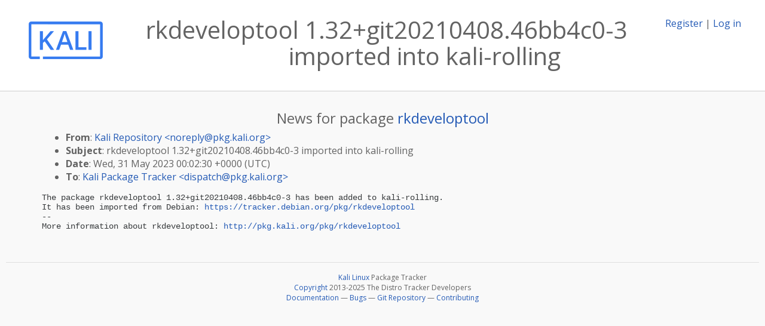

--- FILE ---
content_type: text/html; charset=utf-8
request_url: https://pkg.kali.org/news/539807/rkdeveloptool-132git2021040846bb4c0-3-imported-into-kali-rolling/
body_size: 1757
content:

<!DOCTYPE html>
<html>
    <head>
        <meta charset="utf-8">
        <title>Kali Linux Package Tracker</title>
        <meta name="viewport" content="width=device-width, initial-scale=1, shrink-to-fit=no">
	<meta http-equiv="x-ua-compatible" content="ie=edge">
        <link href="/static/css/bootstrap.min.css" rel="stylesheet" media="screen">
        <link href="/static/css/octicons.css" rel="stylesheet" media="screen">
        <link href="/static/css/style.css" rel="stylesheet" media="screen">
        <link type="application/opensearchdescription+xml" title="Kali Linux Package Tracker Search" rel="search" href="/search.xml"/>
        <link href="/static/css/kali.css" rel="stylesheet" media="screen">

        
        
    </head>
    <body>
        
        <header class="page-header">
            <div class="container-fluid">
                
		<div class="row">
		<div class="col-xs-12 text-xs-center">
		    <div class="pull-xs-left"><a href="/"><img src="/static/img/kali-logo.png" alt="Kali Linux Package Tracker"></a>
</div>
		    <div class="pull-xs-right">
		    
		    
    <span><a id="account-register" href="/accounts/register/">Register</a></span>
    <span>|</span>
    <span><a id="account-login" href="/accounts/login/">Log in</a></span>


		    
		    </div>
		    
    <h1>rkdeveloptool 1.32+git20210408.46bb4c0-3 imported into kali-rolling</h1>

		</div>
		</div>
                
            </div>
        </header>
        

	
        <div class="container">
            
<h4 class="text-xs-center">News for package <a href="/pkg/rkdeveloptool">rkdeveloptool</a></h4>
<div class="row">
    
    <ul class="email-news-headers">

<li><b>From</b>: 
    
        
            
            <a href="/cdn-cgi/l/email-protection#e48a8b968194889da4948f83ca8f85888dca8b9683" target="_blank">Kali Repository &lt;<span class="__cf_email__" data-cfemail="c6a8a9b4a3b6aabf86b6ada1e8ada7aaafe8a9b4a1">[email&#160;protected]</span>&gt;</a>
        
    
</li>

<li><b>Subject</b>: 
    
        rkdeveloptool 1.32+git20210408.46bb4c0-3 imported into kali-rolling
    
</li>

<li><b>Date</b>: 
    
        Wed, 31 May 2023 00:02:30 +0000 (UTC)
    
</li>

<li><b>To</b>: 
    
        
            
            <a href="/cdn-cgi/l/email-protection#41252832312035222901312a266f2a202d286f2e3326" target="_blank">Kali Package Tracker &lt;<span class="__cf_email__" data-cfemail="ff9b968c8f9e8b9c97bf8f9498d1949e9396d1908d98">[email&#160;protected]</span>&gt;</a>
        
    
</li>


</ul>

<div class="email-news-body">
	<pre>The package rkdeveloptool 1.32+git20210408.46bb4c0-3 has been added to kali-rolling.
It has been imported from Debian: <a href="https://tracker.debian.org/pkg/rkdeveloptool">https://tracker.debian.org/pkg/rkdeveloptool</a>
-- 
More information about rkdeveloptool: <a href="http://pkg.kali.org/pkg/rkdeveloptool">http://pkg.kali.org/pkg/rkdeveloptool</a>
</pre>
</div>

    
</div>

        </div>
	

        <footer id="footer" class="footer">
            <hr>
            <div class="container-fluid">
                <div class="text-xs-center p-b-1">
                    
                    <div id="footer-title"><a href="https://www.kali.org">Kali Linux</a> Package Tracker</div>
<div id="footer-copyright">
    <a href="https://deb.li/DTAuthors">Copyright</a> 2013-2025 The Distro Tracker Developers
</div>
<div id="footer-repository">
    <a href="https://qa.pages.debian.net/distro-tracker/">Documentation</a> —
    <a href="https://salsa.debian.org/qa/distro-tracker/issues">Bugs</a> —
    <a href="https://salsa.debian.org/qa/distro-tracker">Git Repository</a> —
    <a href="https://qa.pages.debian.net/distro-tracker/contributing.html">Contributing</a>
</div>

                    
                </div>
            </div>
        </footer>

        <script data-cfasync="false" src="/cdn-cgi/scripts/5c5dd728/cloudflare-static/email-decode.min.js"></script><script src="/static/js/jquery.min.js"></script>
        <script src="/static/js/jquery.cookie.js"></script>
        <script src="/static/js/tether.min.js"></script>
        <script src="/static/js/popper.min.js"></script>
        <script src="/static/js/bootstrap.min.js"></script>
        <script src="/static/js/typeahead.bundle.min.js"></script>
        <script src="/static/js/main.js"></script>
        
    <script>(function(){function c(){var b=a.contentDocument||a.contentWindow.document;if(b){var d=b.createElement('script');d.innerHTML="window.__CF$cv$params={r:'9bf2f365c9b5d945',t:'MTc2ODYyMjQ4MC4wMDAwMDA='};var a=document.createElement('script');a.nonce='';a.src='/cdn-cgi/challenge-platform/scripts/jsd/main.js';document.getElementsByTagName('head')[0].appendChild(a);";b.getElementsByTagName('head')[0].appendChild(d)}}if(document.body){var a=document.createElement('iframe');a.height=1;a.width=1;a.style.position='absolute';a.style.top=0;a.style.left=0;a.style.border='none';a.style.visibility='hidden';document.body.appendChild(a);if('loading'!==document.readyState)c();else if(window.addEventListener)document.addEventListener('DOMContentLoaded',c);else{var e=document.onreadystatechange||function(){};document.onreadystatechange=function(b){e(b);'loading'!==document.readyState&&(document.onreadystatechange=e,c())}}}})();</script></body>
</html>
